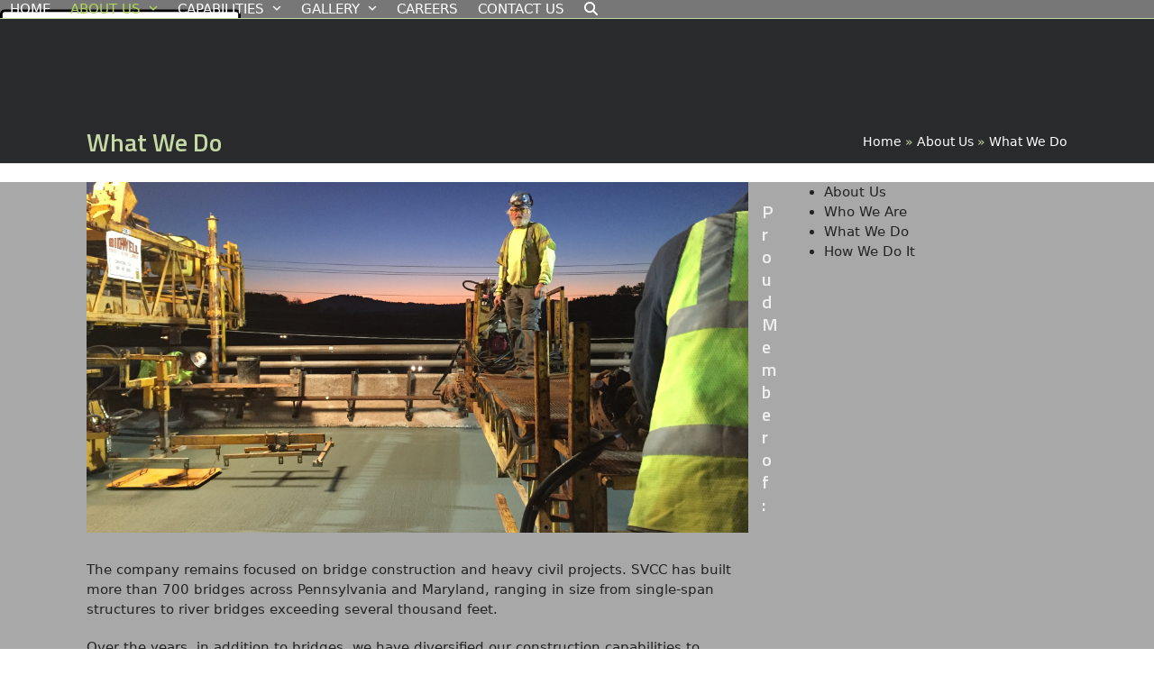

--- FILE ---
content_type: text/html; charset=UTF-8
request_url: https://svccnet.com/about-svcc/what-we-do/
body_size: 12703
content:
<!DOCTYPE html>
<html lang="en-US" >
<head>
<meta charset="UTF-8">
<link rel="profile" href="http://gmpg.org/xfn/11">
<title>What We Do &#8211; Susquehanna Valley Construction Corp</title>
<meta name='robots' content='max-image-preview:large' />
	<style>img:is([sizes="auto" i], [sizes^="auto," i]) { contain-intrinsic-size: 3000px 1500px }</style>
	<meta name="viewport" content="width=device-width, initial-scale=1">
<link rel='dns-prefetch' href='//fonts.googleapis.com' />
<link rel="alternate" type="application/rss+xml" title="Susquehanna Valley Construction Corp &raquo; Feed" href="https://svccnet.com/feed/" />
<link rel="alternate" type="application/rss+xml" title="Susquehanna Valley Construction Corp &raquo; Comments Feed" href="https://svccnet.com/comments/feed/" />
<link rel='stylesheet' id='wpex-wpbakery-slim-css' href='https://svccnet.com/wp-content/themes/Total/assets/css/frontend/wpbakery-slim.min.css?ver=6.5' media='all' />
<link rel='stylesheet' id='layerslider-css' href='https://svccnet.com/wp-content/plugins/LayerSlider/static/css/layerslider.css?ver=5.5.0' media='all' />
<link rel='stylesheet' id='ls-google-fonts-css' href='https://fonts.googleapis.com/css?family=Lato:100,300,regular,700,900%7COpen+Sans:300%7CIndie+Flower:regular%7COswald:300,regular,700&#038;subset=latin%2Clatin-ext' media='all' />
<link rel='stylesheet' id='contact-form-7-css' href='https://svccnet.com/wp-content/plugins/contact-form-7/includes/css/styles.css?ver=6.1.4' media='all' />
<link rel='stylesheet' id='iphorm-css' href='https://svccnet.com/wp-content/plugins/iphorm-form-builder/css/styles.css?ver=1.10.2' media='all' />
<link rel='stylesheet' id='qtip-css' href='https://svccnet.com/wp-content/plugins/iphorm-form-builder/js/qtip2/jquery.qtip.min.css?ver=2.2.1' media='all' />
<link rel='stylesheet' id='iphorm-uniform-theme-1-css' href='https://svccnet.com/wp-content/plugins/iphorm-form-builder/js/uniform/themes/default/default.css?ver=1.10.2' media='all' />
<link rel='stylesheet' id='iphorm-theme-1-css' href='https://svccnet.com/wp-content/plugins/iphorm-form-builder/themes/light/rounded.css?ver=1.10.2' media='all' />
<link rel='stylesheet' id='wpex-google-font-titillium-web-css' href='https://fonts.googleapis.com/css2?family=Titillium+Web:ital,wght@0,100;0,200;0,300;0,400;0,500;0,600;0,700;0,800;0,900;1,100;1,200;1,300;1,400;1,500;1,600;1,700;1,800;1,900&#038;display=swap&#038;subset=latin' media='all' />
<link rel='stylesheet' id='wpex-style-css' href='https://svccnet.com/wp-content/themes/Total/style.css?ver=6.5' media='all' />
<link rel='stylesheet' id='wpex-mobile-menu-breakpoint-max-css' href='https://svccnet.com/wp-content/themes/Total/assets/css/frontend/breakpoints/max.min.css?ver=6.5' media='only screen and (max-width:959px)' />
<link rel='stylesheet' id='wpex-mobile-menu-breakpoint-min-css' href='https://svccnet.com/wp-content/themes/Total/assets/css/frontend/breakpoints/min.min.css?ver=6.5' media='only screen and (min-width:960px)' />
<link rel='stylesheet' id='vcex-shortcodes-css' href='https://svccnet.com/wp-content/themes/Total/assets/css/frontend/vcex-shortcodes.min.css?ver=6.5' media='all' />
<script src="https://svccnet.com/wp-content/plugins/LayerSlider/static/js/greensock.js?ver=1.11.8" id="greensock-js"></script>
<script src="https://svccnet.com/wp-includes/js/jquery/jquery.min.js?ver=3.7.1" id="jquery-core-js"></script>
<script src="https://svccnet.com/wp-includes/js/jquery/jquery-migrate.min.js?ver=3.4.1" id="jquery-migrate-js"></script>
<script src="https://svccnet.com/wp-content/plugins/LayerSlider/static/js/layerslider.kreaturamedia.jquery.js?ver=5.5.0" id="layerslider-js"></script>
<script src="https://svccnet.com/wp-content/plugins/LayerSlider/static/js/layerslider.transitions.js?ver=5.5.0" id="layerslider-transitions-js"></script>
<script src="https://svccnet.com/wp-content/plugins/iphorm-form-builder/js/iphorm.js?ver=1.10.2" id="iphorm-js"></script>
<script id="wpex-core-js-extra">
var wpex_theme_params = {"selectArrowIcon":"<span class=\"wpex-select-arrow__icon wpex-icon--sm wpex-flex wpex-icon\" aria-hidden=\"true\"><svg viewBox=\"0 0 24 24\" xmlns=\"http:\/\/www.w3.org\/2000\/svg\"><rect fill=\"none\" height=\"24\" width=\"24\"\/><g transform=\"matrix(0, -1, 1, 0, -0.115, 23.885)\"><polygon points=\"17.77,3.77 16,2 6,12 16,22 17.77,20.23 9.54,12\"\/><\/g><\/svg><\/span>","customSelects":".widget_categories form,.widget_archive select,.vcex-form-shortcode select","scrollToHash":"1","localScrollFindLinks":"1","localScrollHighlight":"1","localScrollUpdateHash":"1","scrollToHashTimeout":"500","localScrollTargets":"li.local-scroll a, a.local-scroll, .local-scroll-link, .local-scroll-link > a,.sidr-class-local-scroll-link,li.sidr-class-local-scroll > span > a,li.sidr-class-local-scroll > a","scrollToBehavior":"smooth"};
</script>
<script src="https://svccnet.com/wp-content/themes/Total/assets/js/frontend/core.min.js?ver=6.5" id="wpex-core-js" defer data-wp-strategy="defer"></script>
<script id="wpex-inline-js-after">
!function(){const e=document.querySelector("html"),t=()=>{const t=window.innerWidth-document.documentElement.clientWidth;t&&e.style.setProperty("--wpex-scrollbar-width",`${t}px`)};t(),window.addEventListener("resize",(()=>{t()}))}();
</script>
<script src="https://svccnet.com/wp-content/themes/Total/assets/js/frontend/search/drop-down.min.js?ver=6.5" id="wpex-search-drop_down-js" defer data-wp-strategy="defer"></script>
<script id="wpex-mobile-menu-sidr-js-extra">
var wpex_mobile_menu_sidr_params = {"breakpoint":"959","i18n":{"openSubmenu":"Open submenu of %s","closeSubmenu":"Close submenu of %s"},"openSubmenuIcon":"<span class=\"wpex-open-submenu__icon wpex-transition-transform wpex-duration-300 wpex-icon\" aria-hidden=\"true\"><svg xmlns=\"http:\/\/www.w3.org\/2000\/svg\" viewBox=\"0 0 448 512\"><path d=\"M201.4 342.6c12.5 12.5 32.8 12.5 45.3 0l160-160c12.5-12.5 12.5-32.8 0-45.3s-32.8-12.5-45.3 0L224 274.7 86.6 137.4c-12.5-12.5-32.8-12.5-45.3 0s-12.5 32.8 0 45.3l160 160z\"\/><\/svg><\/span>","source":"#site-navigation, #mobile-menu-search","side":"right","dark_surface":"1","displace":"","aria_label":"Mobile menu","aria_label_close":"Close mobile menu","class":["wpex-mobile-menu"],"speed":"300"};
</script>
<script src="https://svccnet.com/wp-content/themes/Total/assets/js/frontend/mobile-menu/sidr.min.js?ver=6.5" id="wpex-mobile-menu-sidr-js" defer data-wp-strategy="defer"></script>
<script></script><link rel="https://api.w.org/" href="https://svccnet.com/wp-json/" /><link rel="alternate" title="JSON" type="application/json" href="https://svccnet.com/wp-json/wp/v2/pages/594" /><link rel="EditURI" type="application/rsd+xml" title="RSD" href="https://svccnet.com/xmlrpc.php?rsd" />
<meta name="generator" content="WordPress 6.7.4" />
<link rel="canonical" href="https://svccnet.com/about-svcc/what-we-do/" />
<link rel='shortlink' href='https://svccnet.com/?p=594' />
<link rel="alternate" title="oEmbed (JSON)" type="application/json+oembed" href="https://svccnet.com/wp-json/oembed/1.0/embed?url=https%3A%2F%2Fsvccnet.com%2Fabout-svcc%2Fwhat-we-do%2F" />
<link rel="alternate" title="oEmbed (XML)" type="text/xml+oembed" href="https://svccnet.com/wp-json/oembed/1.0/embed?url=https%3A%2F%2Fsvccnet.com%2Fabout-svcc%2Fwhat-we-do%2F&#038;format=xml" />
<noscript><style>body:not(.content-full-screen) .wpex-vc-row-stretched[data-vc-full-width-init="false"]{visibility:visible;}</style></noscript><link rel="icon" href="https://svccnet.com/wp-content/uploads/2023/08/cropped-SVCC-icon2-32x32.png" sizes="32x32" />
<link rel="icon" href="https://svccnet.com/wp-content/uploads/2023/08/cropped-SVCC-icon2-192x192.png" sizes="192x192" />
<link rel="apple-touch-icon" href="https://svccnet.com/wp-content/uploads/2023/08/cropped-SVCC-icon2-180x180.png" />
<meta name="msapplication-TileImage" content="https://svccnet.com/wp-content/uploads/2023/08/cropped-SVCC-icon2-270x270.png" />
<script>function setREVStartSize(e){
			//window.requestAnimationFrame(function() {
				window.RSIW = window.RSIW===undefined ? window.innerWidth : window.RSIW;
				window.RSIH = window.RSIH===undefined ? window.innerHeight : window.RSIH;
				try {
					var pw = document.getElementById(e.c).parentNode.offsetWidth,
						newh;
					pw = pw===0 || isNaN(pw) || (e.l=="fullwidth" || e.layout=="fullwidth") ? window.RSIW : pw;
					e.tabw = e.tabw===undefined ? 0 : parseInt(e.tabw);
					e.thumbw = e.thumbw===undefined ? 0 : parseInt(e.thumbw);
					e.tabh = e.tabh===undefined ? 0 : parseInt(e.tabh);
					e.thumbh = e.thumbh===undefined ? 0 : parseInt(e.thumbh);
					e.tabhide = e.tabhide===undefined ? 0 : parseInt(e.tabhide);
					e.thumbhide = e.thumbhide===undefined ? 0 : parseInt(e.thumbhide);
					e.mh = e.mh===undefined || e.mh=="" || e.mh==="auto" ? 0 : parseInt(e.mh,0);
					if(e.layout==="fullscreen" || e.l==="fullscreen")
						newh = Math.max(e.mh,window.RSIH);
					else{
						e.gw = Array.isArray(e.gw) ? e.gw : [e.gw];
						for (var i in e.rl) if (e.gw[i]===undefined || e.gw[i]===0) e.gw[i] = e.gw[i-1];
						e.gh = e.el===undefined || e.el==="" || (Array.isArray(e.el) && e.el.length==0)? e.gh : e.el;
						e.gh = Array.isArray(e.gh) ? e.gh : [e.gh];
						for (var i in e.rl) if (e.gh[i]===undefined || e.gh[i]===0) e.gh[i] = e.gh[i-1];
											
						var nl = new Array(e.rl.length),
							ix = 0,
							sl;
						e.tabw = e.tabhide>=pw ? 0 : e.tabw;
						e.thumbw = e.thumbhide>=pw ? 0 : e.thumbw;
						e.tabh = e.tabhide>=pw ? 0 : e.tabh;
						e.thumbh = e.thumbhide>=pw ? 0 : e.thumbh;
						for (var i in e.rl) nl[i] = e.rl[i]<window.RSIW ? 0 : e.rl[i];
						sl = nl[0];
						for (var i in nl) if (sl>nl[i] && nl[i]>0) { sl = nl[i]; ix=i;}
						var m = pw>(e.gw[ix]+e.tabw+e.thumbw) ? 1 : (pw-(e.tabw+e.thumbw)) / (e.gw[ix]);
						newh =  (e.gh[ix] * m) + (e.tabh + e.thumbh);
					}
					var el = document.getElementById(e.c);
					if (el!==null && el) el.style.height = newh+"px";
					el = document.getElementById(e.c+"_wrapper");
					if (el!==null && el) {
						el.style.height = newh+"px";
						el.style.display = "block";
					}
				} catch(e){
					console.log("Failure at Presize of Slider:" + e)
				}
			//});
		  };</script>
<noscript><style> .wpb_animate_when_almost_visible { opacity: 1; }</style></noscript><style data-type="wpex-css" id="wpex-css">/*TYPOGRAPHY*/:root{--wpex-body-font-size:15px;--wpex-body-color:#222222;}:root{--wpex-heading-font-family:'Titillium Web';--wpex-heading-font-weight:600;--wpex-heading-font-style:normal;}.main-navigation-ul .link-inner{text-transform:uppercase;}.page-header .page-header-title{font-family:'Titillium Web';font-weight:600;font-style:normal;}.page-header .page-subheading{font-family:'Titillium Web';font-weight:600;}.blog-entry-title.entry-title,.blog-entry-title.entry-title a,.blog-entry-title.entry-title a:hover{font-family:'Titillium Web';font-weight:600;font-style:normal;}body.single-post .single-post-title{font-family:'Titillium Web';font-weight:600;font-style:normal;}.sidebar-box .widget-title{font-family:'Titillium Web';font-weight:600;font-size:22px;margin:10px 0;}.theme-heading{font-family:'Titillium Web';font-weight:600;font-style:normal;}h1,.wpex-h1{font-family:'Titillium Web';font-weight:600;font-style:normal;}h2,.wpex-h2{font-family:'Titillium Web';font-weight:600;font-style:normal;}h3,.wpex-h3{font-family:'Titillium Web';font-weight:600;font-style:normal;}h4,.wpex-h4{font-family:'Titillium Web';font-weight:600;font-style:normal;}.footer-widget .widget-title{font-family:'Titillium Web';font-weight:600;font-style:normal;}/*ADVANCED STYLING CSS*/#site-logo .logo-img{max-height:130px;width:auto;}/*CUSTOMIZER STYLING*/:root{--wpex-accent:#b1d856;--wpex-accent-alt:#b1d856;--wpex-link-color:#222222;--wpex-hover-heading-link-color:#222222;--wpex-hover-link-color:#c6d8a5;--wpex-link-decoration-color:#c6d8a5;--wpex-btn-padding:6px 10px;--wpex-btn-border-radius:6px;--wpex-btn-color:#ffffff;--wpex-hover-btn-color:#ffffff;--wpex-btn-bg:#222222;--wpex-hover-btn-bg:#c6d8a5;--wpex-vc-column-inner-margin-bottom:40px;}.page-header.wpex-supports-mods{padding-block-start:6px;padding-block-end:6px;background-color:#282a2b;border-top-color:#c6d8a5;}.page-header{margin-block-end:20px;}.page-header.wpex-supports-mods .page-header-title{color:#c6d8a5;}.site-breadcrumbs{color:#ffffff;}.site-breadcrumbs .sep{color:#c6d8a5;}.site-breadcrumbs a{color:#ffffff;}.site-breadcrumbs a:hover{color:#c6d8a5;}#site-scroll-top{background-color:#c8d8a2;color:#ffffff;}#site-scroll-top:hover{background-color:#222222;}:root,.site-boxed.wpex-responsive #wrap{--wpex-container-max-width:85%;--wpex-container-width:85%;}#top-bar-wrap{background-color:#c6d8a5;}.wpex-top-bar-sticky{background-color:#c6d8a5;}#top-bar{color:#777777;--wpex-text-2:#777777;--wpex-text-3:#777777;--wpex-text-4:#777777;--wpex-link-color:#000000;--wpex-hover-link-color:#000000;padding-block-start:10px;padding-block-end:10px;}.header-padding{padding-block-start:10px;padding-block-end:10px;}#site-header{--wpex-site-header-bg-color:#777777;}.logo-padding{padding-block-start:0px;padding-block-end:0px;}#site-navigation-wrap{--wpex-main-nav-link-color:#ffffff;--wpex-hover-main-nav-link-color:#ffffff;--wpex-active-main-nav-link-color:#ffffff;--wpex-hover-main-nav-link-color:#b1d856;--wpex-active-main-nav-link-color:#b1d856;}#mobile-menu,#mobile-icons-menu{--wpex-link-color:#ffffff;--wpex-hover-link-color:#ffffff;--wpex-hover-link-color:#b1d856;}#sidr-main{color:#ffffff;--wpex-link-color:#ffffff;--wpex-text-2:#ffffff;--wpex-hover-link-color:#b1d856;}#sidebar{color:#222222;--wpex-border-main:#b8d86c;--wpex-table-cell-border-color:#b8d86c;}#sidebar .widget-title{padding:10px 0 0px 0;text-align:center;}#footer-inner{padding:20px 8px;}#footer{--wpex-surface-1:#a8a8a8;background-color:#a8a8a8;color:#eeeeee;--wpex-heading-color:#eeeeee;--wpex-text-2:#eeeeee;--wpex-text-3:#eeeeee;--wpex-text-4:#eeeeee;--wpex-link-color:#ffffff;--wpex-hover-link-color:#ffffff;--wpex-hover-link-color:#c8d8a2;}#footer-bottom{background-color:#777777;color:#ffffff;--wpex-text-2:#ffffff;--wpex-text-3:#ffffff;--wpex-text-4:#ffffff;--wpex-link-color:#ffffff;--wpex-hover-link-color:#ffffff;--wpex-hover-link-color:#c8d8a2;}/*CUSTOM CSS*/h1,h2,h3,h4,h5,h6{margin:20px 0 2px;}body .ls-fullwidthdark{box-shadow:0 0 4px 4px rgba(0,0,0,0.6);}.footer-widget .widget-title{margin:0 0 10px;}.footer-widget{padding-bottom:10px;}#home-icons .wpex-vc-column-wrapper{margin-bottom:0;text-align:center;}.wpex-social-share.position-vertical{top:20px;}/* toggle-open*/.vcex-toggle__content{background:#f7f7f7;padding:6px 20px 12px 20px;border:1px solid #f0f0f0;border-radius:0 0 6px 6px;}</style></head>

<body class="page-template-default page page-id-594 page-child parent-pageid-575 wp-custom-logo wp-embed-responsive wpex-theme wpex-responsive has-composer site-full-width content-right-sidebar has-sidebar sidebar-widget-icons hasnt-overlay-header has-mobile-menu wpex-mobile-toggle-menu-icon_buttons wpex-no-js wpb-js-composer js-comp-ver-8.7.2 vc_responsive">

	
<a href="#content" class="skip-to-content">Skip to content</a>

	
	<span data-ls_id="#site_top" tabindex="-1"></span>
	<div id="outer-wrap" class="wpex-overflow-clip">
		
		
		
		<div id="wrap" class="wpex-clr">

				<header id="site-header" class="header-one header-full-width custom-bg dyn-styles wpex-print-hidden wpex-relative wpex-clr">
				<div id="site-header-inner" class="header-one-inner header-padding container wpex-relative wpex-h-100 wpex-py-30 wpex-clr">
<div id="site-logo" class="site-branding header-one-logo logo-padding wpex-flex wpex-items-center wpex-float-left wpex-h-100">
	<div id="site-logo-inner" ><a id="site-logo-link" href="https://svccnet.com/" rel="home" class="main-logo"><img src="https://svccnet.com/wp-content/uploads/2017/11/SVCC-LOGO-sm.png" alt="Susquehanna Valley Construction Corp" class="logo-img wpex-h-auto wpex-max-w-100 wpex-align-middle" width="460" height="130" data-no-retina data-skip-lazy fetchpriority="high"></a></div>

</div>

<div id="site-navigation-wrap" class="navbar-style-one navbar-fixed-height navbar-allows-inner-bg navbar-fixed-line-height wpex-dropdowns-caret wpex-stretch-megamenus hide-at-mm-breakpoint wpex-clr wpex-print-hidden">
	<nav id="site-navigation" class="navigation main-navigation main-navigation-one wpex-clr" aria-label="Main menu"><ul id="menu-main" class="main-navigation-ul dropdown-menu wpex-dropdown-menu wpex-dropdown-menu--onhover"><li id="menu-item-714" class="menu-item menu-item-type-post_type menu-item-object-page menu-item-home menu-item-714"><a href="https://svccnet.com/"><span class="link-inner">Home</span></a></li>
<li id="menu-item-716" class="menu-item menu-item-type-post_type menu-item-object-page current-page-ancestor current-menu-ancestor current-menu-parent current-page-parent current_page_parent current_page_ancestor menu-item-has-children menu-item-716 dropdown"><a href="https://svccnet.com/about-svcc/"><span class="link-inner">About Us <span class="nav-arrow top-level"><span class="nav-arrow__icon wpex-icon wpex-icon--xs" aria-hidden="true"><svg xmlns="http://www.w3.org/2000/svg" viewBox="0 0 448 512"><path d="M201.4 342.6c12.5 12.5 32.8 12.5 45.3 0l160-160c12.5-12.5 12.5-32.8 0-45.3s-32.8-12.5-45.3 0L224 274.7 86.6 137.4c-12.5-12.5-32.8-12.5-45.3 0s-12.5 32.8 0 45.3l160 160z"/></svg></span></span></span></a>
<ul class="sub-menu">
	<li id="menu-item-719" class="menu-item menu-item-type-post_type menu-item-object-page menu-item-719"><a href="https://svccnet.com/about-svcc/who-we-are/"><span class="link-inner">Who We Are</span></a></li>
	<li id="menu-item-718" class="menu-item menu-item-type-post_type menu-item-object-page current-menu-item page_item page-item-594 current_page_item menu-item-718"><a href="https://svccnet.com/about-svcc/what-we-do/" aria-current="page"><span class="link-inner">What We Do</span></a></li>
	<li id="menu-item-717" class="menu-item menu-item-type-post_type menu-item-object-page menu-item-717"><a href="https://svccnet.com/about-svcc/how-we-do-it/"><span class="link-inner">How We Do It</span></a></li>
</ul>
</li>
<li id="menu-item-720" class="menu-item menu-item-type-post_type menu-item-object-page menu-item-has-children menu-item-720 dropdown"><a href="https://svccnet.com/capabilities-2/"><span class="link-inner">Capabilities <span class="nav-arrow top-level"><span class="nav-arrow__icon wpex-icon wpex-icon--xs" aria-hidden="true"><svg xmlns="http://www.w3.org/2000/svg" viewBox="0 0 448 512"><path d="M201.4 342.6c12.5 12.5 32.8 12.5 45.3 0l160-160c12.5-12.5 12.5-32.8 0-45.3s-32.8-12.5-45.3 0L224 274.7 86.6 137.4c-12.5-12.5-32.8-12.5-45.3 0s-12.5 32.8 0 45.3l160 160z"/></svg></span></span></span></a>
<ul class="sub-menu">
	<li id="menu-item-726" class="menu-item menu-item-type-post_type menu-item-object-page menu-item-726"><a href="https://svccnet.com/capabilities-2/bridge-construction-and-rehabilitation/"><span class="link-inner">Bridge Construction &#038; Rehabilitation</span></a></li>
	<li id="menu-item-725" class="menu-item menu-item-type-post_type menu-item-object-page menu-item-725"><a href="https://svccnet.com/capabilities-2/retaining-walls-concrete-structures/"><span class="link-inner">Retaining Walls &#038; Concrete Structures</span></a></li>
	<li id="menu-item-724" class="menu-item menu-item-type-post_type menu-item-object-page menu-item-724"><a href="https://svccnet.com/capabilities-2/h-piling/"><span class="link-inner">H-Piling</span></a></li>
	<li id="menu-item-723" class="menu-item menu-item-type-post_type menu-item-object-page menu-item-723"><a href="https://svccnet.com/capabilities-2/sheet-piling-and-temporary-excavation-support/"><span class="link-inner">Sheet Piling &#038; Temporary Excavation Support</span></a></li>
	<li id="menu-item-722" class="menu-item menu-item-type-post_type menu-item-object-page menu-item-722"><a href="https://svccnet.com/capabilities-2/temporary-bridges/"><span class="link-inner">Temporary Bridges</span></a></li>
	<li id="menu-item-721" class="menu-item menu-item-type-post_type menu-item-object-page menu-item-721"><a href="https://svccnet.com/capabilities-2/demolition/"><span class="link-inner">Demolition</span></a></li>
</ul>
</li>
<li id="menu-item-61" class="menu-item menu-item-type-post_type menu-item-object-page menu-item-has-children menu-item-61 dropdown"><a href="https://svccnet.com/project-gallery/"><span class="link-inner">Gallery <span class="nav-arrow top-level"><span class="nav-arrow__icon wpex-icon wpex-icon--xs" aria-hidden="true"><svg xmlns="http://www.w3.org/2000/svg" viewBox="0 0 448 512"><path d="M201.4 342.6c12.5 12.5 32.8 12.5 45.3 0l160-160c12.5-12.5 12.5-32.8 0-45.3s-32.8-12.5-45.3 0L224 274.7 86.6 137.4c-12.5-12.5-32.8-12.5-45.3 0s-12.5 32.8 0 45.3l160 160z"/></svg></span></span></span></a>
<ul class="sub-menu">
	<li id="menu-item-929" class="menu-item menu-item-type-post_type menu-item-object-page menu-item-929"><a href="https://svccnet.com/project-gallery/lackawanna-county/"><span class="link-inner">SR 6 – Lackawanna County</span></a></li>
	<li id="menu-item-930" class="menu-item menu-item-type-post_type menu-item-object-page menu-item-930"><a href="https://svccnet.com/project-gallery/york-hospital/"><span class="link-inner">York Hospital – York County</span></a></li>
	<li id="menu-item-931" class="menu-item menu-item-type-post_type menu-item-object-page menu-item-931"><a href="https://svccnet.com/project-gallery/luzerne-county/"><span class="link-inner">SR 3046 – Luzerne County</span></a></li>
	<li id="menu-item-932" class="menu-item menu-item-type-post_type menu-item-object-page menu-item-932"><a href="https://svccnet.com/project-gallery/dauphin-county/"><span class="link-inner">T690 – Dauphin County</span></a></li>
	<li id="menu-item-933" class="menu-item menu-item-type-post_type menu-item-object-page menu-item-933"><a href="https://svccnet.com/project-gallery/snyder-county/"><span class="link-inner">SR 522 – Snyder County</span></a></li>
	<li id="menu-item-934" class="menu-item menu-item-type-post_type menu-item-object-page menu-item-934"><a href="https://svccnet.com/project-gallery/luzerne-county-2/"><span class="link-inner">PA Turnpike Permanent Sheet Piling<br> – Luzerne County</span></a></li>
	<li id="menu-item-935" class="menu-item menu-item-type-post_type menu-item-object-page menu-item-935"><a href="https://svccnet.com/project-gallery/cumberland-county/"><span class="link-inner">Lowther Street over I-83 <br>– Cumberland County</span></a></li>
	<li id="menu-item-928" class="menu-item menu-item-type-post_type menu-item-object-page menu-item-928"><a href="https://svccnet.com/project-gallery/luzerne-county-2-2/"><span class="link-inner">SR 29 – Design / Build Deck  <br>– Luzerne County</span></a></li>
	<li id="menu-item-927" class="menu-item menu-item-type-post_type menu-item-object-page menu-item-927"><a href="https://svccnet.com/project-gallery/bradford-county/"><span class="link-inner">Ulster River Bridge – Bradford County</span></a></li>
</ul>
</li>
<li id="menu-item-715" class="menu-item menu-item-type-post_type menu-item-object-page menu-item-715"><a href="https://svccnet.com/careers/"><span class="link-inner">Careers</span></a></li>
<li id="menu-item-58" class="menu-item menu-item-type-post_type menu-item-object-page menu-item-58"><a href="https://svccnet.com/contact-us/"><span class="link-inner">Contact Us</span></a></li>
<li class="search-toggle-li menu-item wpex-menu-extra no-icon-margin"><a href="#" class="site-search-toggle search-dropdown-toggle" role="button" aria-expanded="false" aria-controls="searchform-dropdown" aria-label="Search"><span class="link-inner"><span class="wpex-menu-search-text wpex-hidden">Search</span><span class="wpex-menu-search-icon wpex-icon" aria-hidden="true"><svg xmlns="http://www.w3.org/2000/svg" viewBox="0 0 512 512"><path d="M416 208c0 45.9-14.9 88.3-40 122.7L502.6 457.4c12.5 12.5 12.5 32.8 0 45.3s-32.8 12.5-45.3 0L330.7 376c-34.4 25.2-76.8 40-122.7 40C93.1 416 0 322.9 0 208S93.1 0 208 0S416 93.1 416 208zM208 352a144 144 0 1 0 0-288 144 144 0 1 0 0 288z"/></svg></span></span></a></li></ul></nav>
</div>


<div id="mobile-menu" class="wpex-mobile-menu-toggle show-at-mm-breakpoint wpex-flex wpex-items-center wpex-absolute wpex-top-50 -wpex-translate-y-50 wpex-right-0">
	<div class="wpex-inline-flex wpex-items-center"><a href="#" class="mobile-menu-toggle" role="button" aria-expanded="false"><span class="mobile-menu-toggle__icon wpex-flex"><span class="wpex-hamburger-icon wpex-hamburger-icon--inactive wpex-hamburger-icon--animate" aria-hidden="true"><span></span></span></span><span class="screen-reader-text" data-open-text>Open mobile menu</span><span class="screen-reader-text" data-open-text>Close mobile menu</span></a></div>
</div>


<div id="searchform-dropdown" class="header-searchform-wrap header-drop-widget header-drop-widget--colored-top-border wpex-invisible wpex-opacity-0 wpex-absolute wpex-transition-all wpex-duration-200 wpex-translate-Z-0 wpex-text-initial wpex-z-dropdown wpex-top-100 wpex-right-0 wpex-surface-1 wpex-text-2 wpex-p-15">
<form role="search" method="get" class="searchform searchform--header-dropdown wpex-flex" action="https://svccnet.com/" autocomplete="off">
	<label for="searchform-input-69706f2609740" class="searchform-label screen-reader-text">Search</label>
	<input id="searchform-input-69706f2609740" type="search" class="searchform-input wpex-block wpex-border-0 wpex-outline-0 wpex-w-100 wpex-h-auto wpex-leading-relaxed wpex-rounded-0 wpex-text-2 wpex-surface-2 wpex-p-10 wpex-text-1em wpex-unstyled-input" name="s" placeholder="Search" required>
			<button type="submit" class="searchform-submit wpex-hidden wpex-rounded-0 wpex-py-10 wpex-px-15" aria-label="Submit search"><span class="wpex-icon" aria-hidden="true"><svg xmlns="http://www.w3.org/2000/svg" viewBox="0 0 512 512"><path d="M416 208c0 45.9-14.9 88.3-40 122.7L502.6 457.4c12.5 12.5 12.5 32.8 0 45.3s-32.8 12.5-45.3 0L330.7 376c-34.4 25.2-76.8 40-122.7 40C93.1 416 0 322.9 0 208S93.1 0 208 0S416 93.1 416 208zM208 352a144 144 0 1 0 0-288 144 144 0 1 0 0 288z"/></svg></span></button>
</form>
</div>
</div>
			</header>

			
			<main id="main" class="site-main wpex-clr">

				
<header class="page-header has-aside default-page-header wpex-relative wpex-mb-40 wpex-surface-2 wpex-py-20 wpex-border-t wpex-border-b wpex-border-solid wpex-border-surface-3 wpex-text-2 wpex-supports-mods">

	
	<div class="page-header-inner container wpex-md-flex wpex-md-flex-wrap wpex-md-items-center wpex-md-justify-between">
<div class="page-header-content wpex-md-mr-15">

<h1 class="page-header-title wpex-block wpex-m-0 wpex-text-2xl">

	<span>What We Do</span>

</h1>

</div>
<div class="page-header-aside wpex-md-text-right"><nav class="site-breadcrumbs position-page_header_aside wpex-text-4 wpex-text-sm" aria-label="You are here:"><span class="breadcrumb-trail"><span class="trail-begin"><a href="https://svccnet.com/" rel="home"><span>Home</span></a></span><span class="sep sep-1"> &raquo </span><span  class="trail-parent"><a href="https://svccnet.com/about-svcc/"><span>About Us</span></a></span><span class="sep sep-2"> &raquo </span><span class="trail-end">What We Do</span></span></nav></div></div>

	
</header>


<div id="content-wrap"  class="container wpex-clr">

	
	<div id="primary" class="content-area wpex-clr">

		
		<div id="content" class="site-content wpex-clr">

			
			
<article id="single-blocks" class="single-page-article wpex-clr">
<div class="single-page-content single-content entry wpex-clr"><div class="wpb-content-wrapper"><div class="vc_row wpb_row vc_row-fluid wpex-relative"><div class="wpb_column vc_column_container vc_col-sm-12"><div class="vc_column-inner"><div class="wpb_wrapper"><figure class="vcex-image vcex-module"><div class="vcex-image-inner wpex-relative wpex-inline-block"><img width="2160" height="1144" src="https://svccnet.com/wp-content/uploads/2020/06/sr-283-latex-pour-crop.jpg" class="vcex-image-img wpex-align-middle" alt="State Route 283 – Latex Pouring" loading="lazy" decoding="async" srcset="https://svccnet.com/wp-content/uploads/2020/06/sr-283-latex-pour-crop.jpg 2160w, https://svccnet.com/wp-content/uploads/2020/06/sr-283-latex-pour-crop-300x159.jpg 300w, https://svccnet.com/wp-content/uploads/2020/06/sr-283-latex-pour-crop-768x407.jpg 768w, https://svccnet.com/wp-content/uploads/2020/06/sr-283-latex-pour-crop-1024x542.jpg 1024w" sizes="auto, (max-width: 2160px) 100vw, 2160px" /></div></figure><div class="vcex-spacing wpex-w-100 wpex-clear"></div>
	<div class="wpb_text_column wpb_content_element" >
		<div class="wpb_wrapper">
			<p>The company remains focused on bridge construction and heavy civil projects. SVCC has built more than 700 bridges across Pennsylvania and Maryland, ranging in size from single-span structures to river bridges exceeding several thousand feet.</p>
<p>Over the years, in addition to bridges, we have diversified our construction capabilities to include (items such as) pedestrian bridges, retaining walls, commercial projects, H-piling, temporary shoring, and even a hospital helipad.</p>

		</div>
	</div>
<div class="vcex-spacing wpex-w-100 wpex-clear"></div><div class="vc_row wpb_row vc_inner vc_row-fluid wpex-relative"><div class="wpb_column vc_column_container vc_col-sm-6"><div class="vc_column-inner"><div class="wpb_wrapper"><figure class="vcex-image vcex-module"><div class="vcex-image-inner wpex-relative wpex-inline-block"><img width="2160" height="1144" src="https://svccnet.com/wp-content/uploads/2023/01/SVCC-What-We-Do.jpg" class="vcex-image-img wpex-align-middle" alt="SVCC What We Do" loading="lazy" decoding="async" srcset="https://svccnet.com/wp-content/uploads/2023/01/SVCC-What-We-Do.jpg 2160w, https://svccnet.com/wp-content/uploads/2023/01/SVCC-What-We-Do-300x159.jpg 300w, https://svccnet.com/wp-content/uploads/2023/01/SVCC-What-We-Do-1024x542.jpg 1024w, https://svccnet.com/wp-content/uploads/2023/01/SVCC-What-We-Do-768x407.jpg 768w, https://svccnet.com/wp-content/uploads/2023/01/SVCC-What-We-Do-1536x814.jpg 1536w, https://svccnet.com/wp-content/uploads/2023/01/SVCC-What-We-Do-2048x1085.jpg 2048w" sizes="auto, (max-width: 2160px) 100vw, 2160px" /></div></figure></div></div></div><div class="wpb_column vc_column_container vc_col-sm-6"><div class="vc_column-inner"><div class="wpb_wrapper"><figure class="vcex-image vcex-module"><div class="vcex-image-inner wpex-relative wpex-inline-block"><img width="2160" height="1144" src="https://svccnet.com/wp-content/uploads/2023/01/SVCC-What-We-Do-2.jpg" class="vcex-image-img wpex-align-middle" alt="SVCC What We Do" loading="lazy" decoding="async" srcset="https://svccnet.com/wp-content/uploads/2023/01/SVCC-What-We-Do-2.jpg 2160w, https://svccnet.com/wp-content/uploads/2023/01/SVCC-What-We-Do-2-300x159.jpg 300w, https://svccnet.com/wp-content/uploads/2023/01/SVCC-What-We-Do-2-1024x542.jpg 1024w, https://svccnet.com/wp-content/uploads/2023/01/SVCC-What-We-Do-2-768x407.jpg 768w, https://svccnet.com/wp-content/uploads/2023/01/SVCC-What-We-Do-2-1536x814.jpg 1536w, https://svccnet.com/wp-content/uploads/2023/01/SVCC-What-We-Do-2-2048x1085.jpg 2048w" sizes="auto, (max-width: 2160px) 100vw, 2160px" /></div></figure></div></div></div></div><div class="vc_row wpb_row vc_inner vc_row-fluid wpex-relative"><div class="wpb_column vc_column_container vc_col-sm-6"><div class="vc_column-inner"><div class="wpb_wrapper"><figure class="vcex-image vcex-module"><div class="vcex-image-inner wpex-relative wpex-inline-block"><img width="2160" height="1144" src="https://svccnet.com/wp-content/uploads/2023/01/SVCC-What-We-Do-3.jpg" class="vcex-image-img wpex-align-middle" alt="Bridge Reconstruction – Before" loading="lazy" decoding="async" srcset="https://svccnet.com/wp-content/uploads/2023/01/SVCC-What-We-Do-3.jpg 2160w, https://svccnet.com/wp-content/uploads/2023/01/SVCC-What-We-Do-3-300x159.jpg 300w, https://svccnet.com/wp-content/uploads/2023/01/SVCC-What-We-Do-3-1024x542.jpg 1024w, https://svccnet.com/wp-content/uploads/2023/01/SVCC-What-We-Do-3-768x407.jpg 768w, https://svccnet.com/wp-content/uploads/2023/01/SVCC-What-We-Do-3-1536x814.jpg 1536w, https://svccnet.com/wp-content/uploads/2023/01/SVCC-What-We-Do-3-2048x1085.jpg 2048w" sizes="auto, (max-width: 2160px) 100vw, 2160px" /></div><figcaption class="vcex-image-caption wpex-mt-10">Bridge Reconstruction – Before</figcaption></figure></div></div></div><div class="wpb_column vc_column_container vc_col-sm-6"><div class="vc_column-inner"><div class="wpb_wrapper"><figure class="vcex-image vcex-module"><div class="vcex-image-inner wpex-relative wpex-inline-block"><img width="2160" height="1144" src="https://svccnet.com/wp-content/uploads/2023/01/SVCC-What-We-Do-4.jpg" class="vcex-image-img wpex-align-middle" alt="Bridge Reconstruction – After" loading="lazy" decoding="async" srcset="https://svccnet.com/wp-content/uploads/2023/01/SVCC-What-We-Do-4.jpg 2160w, https://svccnet.com/wp-content/uploads/2023/01/SVCC-What-We-Do-4-300x159.jpg 300w, https://svccnet.com/wp-content/uploads/2023/01/SVCC-What-We-Do-4-1024x542.jpg 1024w, https://svccnet.com/wp-content/uploads/2023/01/SVCC-What-We-Do-4-768x407.jpg 768w, https://svccnet.com/wp-content/uploads/2023/01/SVCC-What-We-Do-4-1536x814.jpg 1536w, https://svccnet.com/wp-content/uploads/2023/01/SVCC-What-We-Do-4-2048x1085.jpg 2048w" sizes="auto, (max-width: 2160px) 100vw, 2160px" /></div><figcaption class="vcex-image-caption wpex-mt-10">Bridge Reconstruction – After</figcaption></figure></div></div></div></div></div></div></div></div>
</div></div>


		<div class="wpex-social-share style-minimal position-horizontal wpex-mx-auto wpex-mb-40 wpex-social-share--stretched wpex-print-hidden" data-target="_blank" data-source="https%3A%2F%2Fsvccnet.com%2F" data-url="https%3A%2F%2Fsvccnet.com%2Fabout-svcc%2Fwhat-we-do%2F" data-title="What We Do" data-image="https%3A%2F%2Fsvccnet.com%2Fwp-content%2Fuploads%2F2019%2F03%2Fwhat-we-do.jpg" data-summary="The%20company%20remains%20focused%20on%20bridge%20construction%20and%20heavy%20civil%20projects.%20SVCC%20has%20built%20more%20than%20700%20bridges%20across%20Pennsylvania%20and%20Maryland%2C%20ranging%20in%20size%20from%20single-span%20structures%20to%20river" data-email-subject="I wanted you to see this link" data-email-body="I wanted you to see this link https%3A%2F%2Fsvccnet.com%2Fabout-svcc%2Fwhat-we-do%2F">

			<div class="theme-heading border-bottom social-share-title"><span class="text">Share This</span></div>
			
	<ul class="wpex-social-share__list wpex-m-0 wpex-p-0 wpex-list-none wpex-flex wpex-flex-wrap wpex-gap-5">			<li class="wpex-social-share__item wpex-m-0 wpex-p-0 wpex-flex-grow wpex-w-auto wpex-inline-block">
									<a href="#" role="button" class="wpex-social-share__link wpex-social-share__link--twitter wpex-twitter wpex-flex wpex-items-center wpex-justify-center wpex-no-underline wpex-gap-10 wpex-duration-150 wpex-transition-colors wpex-surface-1 wpex-text-4 wpex-social-color-hover wpex-border wpex-border-solid wpex-border-surface-3" aria-label="Post on X">
				<span class="wpex-social-share__icon"><span class="wpex-icon" aria-hidden="true"><svg xmlns="http://www.w3.org/2000/svg" viewBox="0 0 512 512"><path d="M389.2 48h70.6L305.6 224.2 487 464H345L233.7 318.6 106.5 464H35.8L200.7 275.5 26.8 48H172.4L272.9 180.9 389.2 48zM364.4 421.8h39.1L151.1 88h-42L364.4 421.8z"/></svg></span></span>						<span class="wpex-social-share__label wpex-label">Twitter</span>
									</a>
			</li>
					<li class="wpex-social-share__item wpex-m-0 wpex-p-0 wpex-flex-grow wpex-w-auto wpex-inline-block">
									<a href="#" role="button" class="wpex-social-share__link wpex-social-share__link--facebook wpex-facebook wpex-flex wpex-items-center wpex-justify-center wpex-no-underline wpex-gap-10 wpex-duration-150 wpex-transition-colors wpex-surface-1 wpex-text-4 wpex-social-color-hover wpex-border wpex-border-solid wpex-border-surface-3" aria-label="Share on Facebook">
				<span class="wpex-social-share__icon"><span class="wpex-icon" aria-hidden="true"><svg xmlns="http://www.w3.org/2000/svg" viewBox="0 0 512 512"><path d="M512 256C512 114.6 397.4 0 256 0S0 114.6 0 256C0 376 82.7 476.8 194.2 504.5V334.2H141.4V256h52.8V222.3c0-87.1 39.4-127.5 125-127.5c16.2 0 44.2 3.2 55.7 6.4V172c-6-.6-16.5-1-29.6-1c-42 0-58.2 15.9-58.2 57.2V256h83.6l-14.4 78.2H287V510.1C413.8 494.8 512 386.9 512 256h0z"/></svg></span></span>						<span class="wpex-social-share__label wpex-label">Facebook</span>
									</a>
			</li>
					<li class="wpex-social-share__item wpex-m-0 wpex-p-0 wpex-flex-grow wpex-w-auto wpex-inline-block">
									<a href="#" role="button" class="wpex-social-share__link wpex-social-share__link--linkedin wpex-linkedin wpex-flex wpex-items-center wpex-justify-center wpex-no-underline wpex-gap-10 wpex-duration-150 wpex-transition-colors wpex-surface-1 wpex-text-4 wpex-social-color-hover wpex-border wpex-border-solid wpex-border-surface-3" aria-label="Share on LinkedIn">
				<span class="wpex-social-share__icon"><span class="wpex-icon" aria-hidden="true"><svg xmlns="http://www.w3.org/2000/svg" viewBox="0 0 448 512"><path d="M100.3 448H7.4V148.9h92.9zM53.8 108.1C24.1 108.1 0 83.5 0 53.8a53.8 53.8 0 0 1 107.6 0c0 29.7-24.1 54.3-53.8 54.3zM447.9 448h-92.7V302.4c0-34.7-.7-79.2-48.3-79.2-48.3 0-55.7 37.7-55.7 76.7V448h-92.8V148.9h89.1v40.8h1.3c12.4-23.5 42.7-48.3 87.9-48.3 94 0 111.3 61.9 111.3 142.3V448z"/></svg></span></span>						<span class="wpex-social-share__label wpex-label">LinkedIn</span>
									</a>
			</li>
					<li class="wpex-social-share__item wpex-m-0 wpex-p-0 wpex-flex-grow wpex-w-auto wpex-inline-block">
									<a href="#" role="button" class="wpex-social-share__link wpex-social-share__link--email wpex-email wpex-flex wpex-items-center wpex-justify-center wpex-no-underline wpex-gap-10 wpex-duration-150 wpex-transition-colors wpex-surface-1 wpex-text-4 wpex-social-color-hover wpex-border wpex-border-solid wpex-border-surface-3" aria-label="Share via Email">
				<span class="wpex-social-share__icon"><span class="wpex-icon" aria-hidden="true"><svg xmlns="http://www.w3.org/2000/svg" viewBox="0 0 512 512"><path d="M48 64C21.5 64 0 85.5 0 112c0 15.1 7.1 29.3 19.2 38.4L236.8 313.6c11.4 8.5 27 8.5 38.4 0L492.8 150.4c12.1-9.1 19.2-23.3 19.2-38.4c0-26.5-21.5-48-48-48H48zM0 176V384c0 35.3 28.7 64 64 64H448c35.3 0 64-28.7 64-64V176L294.4 339.2c-22.8 17.1-54 17.1-76.8 0L0 176z"/></svg></span></span>						<span class="wpex-social-share__label wpex-label">Email</span>
									</a>
			</li>
		</ul>
	
		</div>

	
</article>

			
		</div>

		
	</div>

	
<aside id="sidebar" class="sidebar-primary sidebar-container wpex-print-hidden">

	
	<div id="sidebar-inner" class="sidebar-container-inner wpex-mb-40"><div id="nav_menu-4" class="sidebar-box widget widget_nav_menu wpex-mb-30 wpex-clr"><div class="menu-about-svcc-container"><ul id="menu-about-svcc" class="menu"><li id="menu-item-587" class="menu-item menu-item-type-post_type menu-item-object-page current-page-ancestor current-page-parent menu-item-587"><a href="https://svccnet.com/about-svcc/">About Us</a></li>
<li id="menu-item-592" class="menu-item menu-item-type-post_type menu-item-object-page menu-item-592"><a href="https://svccnet.com/about-svcc/who-we-are/">Who We Are</a></li>
<li id="menu-item-597" class="menu-item menu-item-type-post_type menu-item-object-page current-menu-item page_item page-item-594 current_page_item menu-item-597"><a href="https://svccnet.com/about-svcc/what-we-do/" aria-current="page">What We Do</a></li>
<li id="menu-item-604" class="menu-item menu-item-type-post_type menu-item-object-page menu-item-604"><a href="https://svccnet.com/about-svcc/how-we-do-it/">How We Do It</a></li>
</ul></div></div></div>

	
</aside>


</div>


			
		</main>

		
		


	
		<footer id="footer" class="site-footer wpex-surface-dark wpex-link-decoration-vars-none wpex-print-hidden">

			
			<div id="footer-inner" class="site-footer-inner container wpex-pt-40 wpex-clr">
<div id="footer-widgets" class="wpex-row wpex-clr gap-30">
		<div class="footer-box span_1_of_4 col col-1"><div id="custom_html-4" class="widget_text footer-widget widget wpex-pb-40 wpex-clr widget_custom_html"><div class='widget-title wpex-heading wpex-text-lg wpex-mb-20'>Proud Member of:</div><div class="textwidget custom-html-widget"><a href="https://www.abc.org" target="_blank"><img width="300" height="140" src="/wp-content/uploads/2023/01/abc-logo-pm.png" class="image wp-image-476  attachment-medium size-medium" alt="Associated Builders and Contractors" style="max-width: 100%; height: auto;" sizes="(max-width: 300px) 100vw, 300px"></a>

<a href="http://www.paconstructors.org/" target="_blank"><img width="300" height="140" src="/wp-content/uploads/2019/02/apc-logo-300x140.png" class="image wp-image-477  attachment-medium size-medium" alt="Associated Pennsylvania Constructors" style="max-width: 100%; height: auto;" sizes="(max-width: 300px) 100vw, 300px"></a>

<a href="https://www.pacaweb.org" target="_blank"><img src="/wp-content/uploads/2023/01/paca-logo-pm.png" class="image wp-image-477  attachment-medium size-medium" alt="Pennsylvania Aggregates and Concrete Association" style="max-width: 100%; height: auto;" sizes="(max-width: 300px) 100vw, 300px"></a></div></div></div>

	
		<div class="footer-box span_1_of_4 col col-2"><div id="custom_html-6" class="widget_text footer-widget widget wpex-pb-40 wpex-clr widget_custom_html"><div class='widget-title wpex-heading wpex-text-lg wpex-mb-20'> </div><div class="textwidget custom-html-widget"><a href="http://www.piledrivers.org/" target="_blank"><img width="300" height="140" src="/wp-content/uploads/2019/02/pdca-logo-300x140.png" class="image wp-image-476  attachment-medium size-medium" alt="Pile Driving Contractors Association" style="max-width: 100%; height: auto;" sizes="(max-width: 300px) 100vw, 300px"></a>

<a href="https://www.pmta.org" target="_blank"><img width="300" height="140" src="/wp-content/uploads/2023/01/pmta-logo-pm.png" class="image wp-image-477  attachment-medium size-medium" alt="Pennsylvania Motor Truck Association" style="max-width: 100%; height: auto;" sizes="(max-width: 300px) 100vw, 300px"></a></div></div></div>

	
		<div class="footer-box span_1_of_4 col col-3"><div id="custom_html-5" class="widget_text footer-widget widget wpex-pb-40 wpex-clr widget_custom_html"><div class='widget-title wpex-heading wpex-text-lg wpex-mb-20'>Proud Partner with:</div><div class="textwidget custom-html-widget"><a href="https://www.paturnpike.com/" target="_blank"><img width="300" height="140" src="/wp-content/uploads/2019/02/ptc-Logo.png" alt="Pennsylvania Turnpike Commission" style="max-width: 100%; height: auto;" sizes="(max-width: 300px) 100vw, 300px"></a>

<a href="https://www.penndot.gov/" target="_blank"><img width="300" height="140" src="/wp-content/uploads/2019/02/penndot-Logo.png" alt="Pennsylvania Department of Transportation" style="max-width: 100%; height: auto;" sizes="(max-width: 300px) 100vw, 300px"></a></div></div></div>

	
		<div class="footer-box span_1_of_4 col col-4"><div id="wpex_info_widget-4" class="footer-widget widget wpex-pb-40 wpex-clr widget_wpex_info_widget"><div class='widget-title wpex-heading wpex-text-lg wpex-mb-20'>Susquehanna Valley Construction Corp.</div><ul class="wpex-info-widget wpex-last-mb-0"><li class="wpex-info-widget-address wpex-flex wpex-mb-10"><div class="wpex-info-widget-icon wpex-mr-10"><span class="wpex-icon--w wpex-icon" aria-hidden="true"><svg xmlns="http://www.w3.org/2000/svg" viewBox="0 0 18 32"><path d="M13.714 11.429q0-1.893-1.339-3.232t-3.232-1.339-3.232 1.339-1.339 3.232 1.339 3.232 3.232 1.339 3.232-1.339 1.339-3.232zM18.286 11.429q0 1.946-0.589 3.196l-6.5 13.821q-0.286 0.589-0.848 0.929t-1.205 0.339-1.205-0.339-0.83-0.929l-6.518-13.821q-0.589-1.25-0.589-3.196 0-3.786 2.679-6.464t6.464-2.679 6.464 2.679 2.679 6.464z"></path></svg></span></div><div class="wpex-info-widget-data wpex-flex-grow wpex-last-mb-0"><p>175 Lamont Street<br />
New Cumberland, PA 17070</p>
</div></li><li class="wpex-info-widget-phone wpex-flex wpex-mb-10"><div class="wpex-info-widget-icon wpex-mr-10"><span class="wpex-icon--w wpex-icon" aria-hidden="true"><svg xmlns="http://www.w3.org/2000/svg" viewBox="0 0 512 512"><path d="M164.9 24.6c-7.7-18.6-28-28.5-47.4-23.2l-88 24C12.1 30.2 0 46 0 64C0 311.4 200.6 512 448 512c18 0 33.8-12.1 38.6-29.5l24-88c5.3-19.4-4.6-39.7-23.2-47.4l-96-40c-16.3-6.8-35.2-2.1-46.3 11.6L304.7 368C234.3 334.7 177.3 277.7 144 207.3L193.3 167c13.7-11.2 18.4-30 11.6-46.3l-40-96z"/></svg></span></div><div class="wpex-info-widget-data wpex-flex-grow">(717) 774-7461</div></li><li class="wpex-info-widget-fax wpex-flex wpex-mb-10"><div class="wpex-info-widget-icon wpex-mr-10"><span class="wpex-icon--w wpex-icon" aria-hidden="true"><svg xmlns="http://www.w3.org/2000/svg" viewBox="0 0 512 512"><path d="M128 64v96h64V64H386.7L416 93.3V160h64V93.3c0-17-6.7-33.3-18.7-45.3L432 18.7C420 6.7 403.7 0 386.7 0H192c-35.3 0-64 28.7-64 64zM0 160V480c0 17.7 14.3 32 32 32H64c17.7 0 32-14.3 32-32V160c0-17.7-14.3-32-32-32H32c-17.7 0-32 14.3-32 32zm480 32H128V480c0 17.7 14.3 32 32 32H480c17.7 0 32-14.3 32-32V224c0-17.7-14.3-32-32-32zM256 256a32 32 0 1 1 0 64 32 32 0 1 1 0-64zm96 32a32 32 0 1 1 64 0 32 32 0 1 1 -64 0zm32 96a32 32 0 1 1 0 64 32 32 0 1 1 0-64zM224 416a32 32 0 1 1 64 0 32 32 0 1 1 -64 0z"/></svg></span></div><div class="wpex-info-widget-data wpex-flex-grow">(717) 864-0444</div></li><li class="wpex-info-widget-email wpex-flex wpex-mb-10"><div class="wpex-info-widget-icon wpex-mr-10"><span class="wpex-icon--w wpex-icon" aria-hidden="true"><svg xmlns="http://www.w3.org/2000/svg" viewBox="0 0 512 512"><path d="M48 64C21.5 64 0 85.5 0 112c0 15.1 7.1 29.3 19.2 38.4L236.8 313.6c11.4 8.5 27 8.5 38.4 0L492.8 150.4c12.1-9.1 19.2-23.3 19.2-38.4c0-26.5-21.5-48-48-48H48zM0 176V384c0 35.3 28.7 64 64 64H448c35.3 0 64-28.7 64-64V176L294.4 339.2c-22.8 17.1-54 17.1-76.8 0L0 176z"/></svg></span></div><div class="wpex-info-widget-data wpex-flex-grow"><a href="mailto:&#105;nfo&#64;sv&#99;&#99;&#110;e&#116;&#46;co&#109;">&#105;nfo&#064;sv&#099;&#099;&#110;e&#116;&#046;co&#109;</a></div></li></ul></div><div id="custom_html-8" class="widget_text footer-widget widget wpex-pb-40 wpex-clr widget_custom_html"><div class="textwidget custom-html-widget"><hr></div></div><div id="wpex_simple_menu-3" class="footer-widget widget wpex-pb-40 wpex-clr widget_wpex_simple_menu"><div class="menu-footer-col-1-container"><ul id="menu-footer-col-1" class="menu"><li id="menu-item-1468" class="menu-item menu-item-type-post_type menu-item-object-page menu-item-1468"><a href="https://svccnet.com/careers/">Careers</a></li>
<li id="menu-item-1467" class="menu-item menu-item-type-post_type menu-item-object-page menu-item-1467"><a href="https://svccnet.com/safety-data-sheets/">Safety Data Sheets</a></li>
</ul></div></div></div>

	</div>
</div>

			
		</footer>

	




	<div id="footer-bottom" class="wpex-py-20 wpex-surface-dark wpex-bg-gray-900 wpex-text-center wpex-md-text-left wpex-print-hidden">

		
		<div id="footer-bottom-inner" class="container"><div class="footer-bottom-flex wpex-flex wpex-flex-col wpex-gap-10 wpex-md-flex-row wpex-md-justify-between wpex-md-items-center">

<div id="copyright" class="wpex-last-mb-0">Copyright 1972 – 2026 <a href="#">Susquehanna Valley Construction Corp..</a> - All Rights Reserved</div>
</div></div>

		
	</div>



	</div>

	
	
</div>


<a href="#top" id="site-scroll-top" class="wpex-z-popover wpex-flex wpex-items-center wpex-justify-center wpex-fixed wpex-rounded-full wpex-text-center wpex-box-content wpex-transition-all wpex-duration-200 wpex-bottom-0 wpex-right-0 wpex-mr-25 wpex-mb-25 wpex-no-underline wpex-print-hidden wpex-surface-2 wpex-text-4 wpex-hover-bg-accent wpex-invisible wpex-opacity-0"><span class="wpex-flex wpex-icon" aria-hidden="true"><svg xmlns="http://www.w3.org/2000/svg" viewBox="0 0 512 512"><path d="M233.4 105.4c12.5-12.5 32.8-12.5 45.3 0l192 192c12.5 12.5 12.5 32.8 0 45.3s-32.8 12.5-45.3 0L256 173.3 86.6 342.6c-12.5 12.5-32.8 12.5-45.3 0s-12.5-32.8 0-45.3l192-192z"/></svg></span><span class="screen-reader-text">Back To Top</span></a>


<div id="mobile-menu-search" class="wpex-hidden">
	<form method="get" action="https://svccnet.com/" class="mobile-menu-searchform wpex-relative">
		<label for="mobile-menu-search-input" class="screen-reader-text">Search</label>
		<input id="mobile-menu-search-input" class="mobile-menu-searchform__input wpex-unstyled-input wpex-outline-0 wpex-w-100" type="search" name="s" autocomplete="off" placeholder="Search" required>
						<button type="submit" class="mobile-menu-searchform__submit searchform-submit wpex-unstyled-button wpex-block wpex-absolute wpex-top-50 wpex-text-right" aria-label="Submit search"><span class="wpex-icon" aria-hidden="true"><svg xmlns="http://www.w3.org/2000/svg" viewBox="0 0 512 512"><path d="M416 208c0 45.9-14.9 88.3-40 122.7L502.6 457.4c12.5 12.5 12.5 32.8 0 45.3s-32.8 12.5-45.3 0L330.7 376c-34.4 25.2-76.8 40-122.7 40C93.1 416 0 322.9 0 208S93.1 0 208 0S416 93.1 416 208zM208 352a144 144 0 1 0 0-288 144 144 0 1 0 0 288z"/></svg></span></button>
	</form>
</div>

<template id="wpex-template-sidr-mobile-menu-top">		<div class="wpex-mobile-menu__top wpex-p-20 wpex-gap-15 wpex-flex wpex-justify-between">
						<a href="#" role="button" class="wpex-mobile-menu__close wpex-inline-flex wpex-no-underline" aria-label="Close mobile menu"><span class="wpex-mobile-menu__close-icon wpex-flex wpex-icon wpex-icon--xl" aria-hidden="true"><svg xmlns="http://www.w3.org/2000/svg" viewBox="0 0 24 24"><path d="M0 0h24v24H0V0z" fill="none"/><path d="M19 6.41L17.59 5 12 10.59 6.41 5 5 6.41 10.59 12 5 17.59 6.41 19 12 13.41 17.59 19 19 17.59 13.41 12 19 6.41z"/></svg></span></a>
		</div>
		</template>

<div class="wpex-sidr-overlay wpex-fixed wpex-inset-0 wpex-hidden wpex-z-backdrop wpex-bg-backdrop"></div>


		<script>
			window.RS_MODULES = window.RS_MODULES || {};
			window.RS_MODULES.modules = window.RS_MODULES.modules || {};
			window.RS_MODULES.waiting = window.RS_MODULES.waiting || [];
			window.RS_MODULES.defered = true;
			window.RS_MODULES.moduleWaiting = window.RS_MODULES.moduleWaiting || {};
			window.RS_MODULES.type = 'compiled';
		</script>
		<script type="text/html" id="wpb-modifications"> window.wpbCustomElement = 1; </script><link rel='stylesheet' id='rs-plugin-settings-css' href='//svccnet.com/wp-content/plugins/revslider/sr6/assets/css/rs6.css?ver=6.7.38' media='all' />
<style id='rs-plugin-settings-inline-css'>
#rs-demo-id {}
</style>
<script src="https://svccnet.com/wp-includes/js/dist/hooks.min.js?ver=4d63a3d491d11ffd8ac6" id="wp-hooks-js"></script>
<script src="https://svccnet.com/wp-includes/js/dist/i18n.min.js?ver=5e580eb46a90c2b997e6" id="wp-i18n-js"></script>
<script id="wp-i18n-js-after">
wp.i18n.setLocaleData( { 'text direction\u0004ltr': [ 'ltr' ] } );
</script>
<script src="https://svccnet.com/wp-content/plugins/contact-form-7/includes/swv/js/index.js?ver=6.1.4" id="swv-js"></script>
<script id="contact-form-7-js-before">
var wpcf7 = {
    "api": {
        "root": "https:\/\/svccnet.com\/wp-json\/",
        "namespace": "contact-form-7\/v1"
    }
};
</script>
<script src="https://svccnet.com/wp-content/plugins/contact-form-7/includes/js/index.js?ver=6.1.4" id="contact-form-7-js"></script>
<script src="https://svccnet.com/wp-includes/js/jquery/ui/core.min.js?ver=1.13.3" id="jquery-ui-core-js"></script>
<script src="https://svccnet.com/wp-content/plugins/iphorm-form-builder/js/jquery.fileupload.min.js?ver=9.18.0" id="blueimp-file-upload-js"></script>
<script id="iphorm-plugin-js-extra">
var iphormL10n = {"error_submitting_form":"An error occurred submitting the form","upload_too_many":"You have attempted to queue too many files","upload_file_type_not_allowed":"This file type is not allowed","upload_file_too_big":"This file exceeds the maximum upload size","invalid_response":"The response from the server was invalid or malformed","ajax_error":"Ajax error","plugin_url":"https:\/\/svccnet.com\/wp-content\/plugins\/iphorm-form-builder","ajax_url":"https:\/\/svccnet.com\/wp-admin\/admin-ajax.php","preview_no_submit":"The form cannot be submitted in the preview"};
</script>
<script src="https://svccnet.com/wp-content/plugins/iphorm-form-builder/js/jquery.iphorm.js?ver=1.10.2" id="iphorm-plugin-js"></script>
<script src="https://svccnet.com/wp-content/plugins/iphorm-form-builder/js/jquery.form.min.js?ver=3.5.1" id="jquery-form-js"></script>
<script src="https://svccnet.com/wp-content/plugins/iphorm-form-builder/js/jquery.smooth-scroll.min.js?ver=1.7.2" id="jquery-smooth-scroll-js"></script>
<script src="https://svccnet.com/wp-content/plugins/iphorm-form-builder/js/qtip2/jquery.qtip.min.js?ver=2.2.1" id="qtip-js"></script>
<script src="https://svccnet.com/wp-content/plugins/iphorm-form-builder/js/uniform/jquery.uniform.min.js?ver=2.1.2" id="uniform-js"></script>
<script src="https://svccnet.com/wp-content/plugins/iphorm-form-builder/js/jquery.infieldlabel.min.js?ver=0.1" id="infield-label-js"></script>
<script src="https://svccnet.com/wp-includes/js/jquery/ui/datepicker.min.js?ver=1.13.3" id="jquery-ui-datepicker-js"></script>
<script id="jquery-ui-datepicker-js-after">
jQuery(function(jQuery){jQuery.datepicker.setDefaults({"closeText":"Close","currentText":"Today","monthNames":["January","February","March","April","May","June","July","August","September","October","November","December"],"monthNamesShort":["Jan","Feb","Mar","Apr","May","Jun","Jul","Aug","Sep","Oct","Nov","Dec"],"nextText":"Next","prevText":"Previous","dayNames":["Sunday","Monday","Tuesday","Wednesday","Thursday","Friday","Saturday"],"dayNamesShort":["Sun","Mon","Tue","Wed","Thu","Fri","Sat"],"dayNamesMin":["S","M","T","W","T","F","S"],"dateFormat":"MM d, yy","firstDay":1,"isRTL":false});});
</script>
<script src="https://svccnet.com/wp-content/plugins/iphorm-form-builder/themes/light/rounded.js?ver=1.10.2" id="iphorm-theme-1-js"></script>
<script src="//svccnet.com/wp-content/plugins/revslider/sr6/assets/js/rbtools.min.js?ver=6.7.38" defer async id="tp-tools-js"></script>
<script src="//svccnet.com/wp-content/plugins/revslider/sr6/assets/js/rs6.min.js?ver=6.7.38" defer async id="revmin-js"></script>
<script src="https://svccnet.com/wp-content/themes/Total/assets/js/frontend/social-share.min.js?ver=6.5" id="wpex-social-share-js" defer data-wp-strategy="defer"></script>
<script></script>
</body>
</html>
